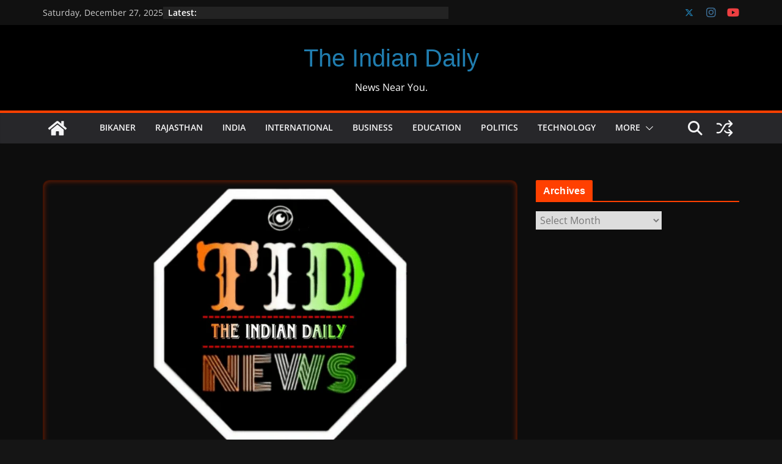

--- FILE ---
content_type: text/html; charset=UTF-8
request_url: https://theindiandaily.in/19964/%E0%A4%95%E0%A5%87%E0%A4%82%E0%A4%A6%E0%A5%8D%E0%A4%B0-%E0%A4%A8%E0%A5%87-%E0%A4%9B%E0%A4%BE%E0%A4%A4%E0%A5%8D%E0%A4%B0%E0%A4%BE%E0%A4%93%E0%A4%82-%E0%A4%95%E0%A5%87-%E0%A4%AC%E0%A5%80%E0%A4%9A/
body_size: 23262
content:
<!doctype html><html lang="en-US" prefix="og: https://ogp.me/ns#"><head><script data-no-optimize="1">var litespeed_docref=sessionStorage.getItem("litespeed_docref");litespeed_docref&&(Object.defineProperty(document,"referrer",{get:function(){return litespeed_docref}}),sessionStorage.removeItem("litespeed_docref"));</script> <meta charset="UTF-8"/><meta name="viewport" content="width=device-width, initial-scale=1"><link rel="profile" href="http://gmpg.org/xfn/11"/><title>केंद्र ने छात्राओं के बीच सर्वाइकल कैंसर की रोकथाम के लिए कदम उठाने का राज्यों से किया आग्रह - The Indian Daily</title><meta name="robots" content="index, follow, max-snippet:-1, max-video-preview:-1, max-image-preview:large"/><link rel="canonical" href="https://theindiandaily.in/19964/%e0%a4%95%e0%a5%87%e0%a4%82%e0%a4%a6%e0%a5%8d%e0%a4%b0-%e0%a4%a8%e0%a5%87-%e0%a4%9b%e0%a4%be%e0%a4%a4%e0%a5%8d%e0%a4%b0%e0%a4%be%e0%a4%93%e0%a4%82-%e0%a4%95%e0%a5%87-%e0%a4%ac%e0%a5%80%e0%a4%9a/" /><meta property="og:locale" content="en_US" /><meta property="og:type" content="article" /><meta property="og:title" content="केंद्र ने छात्राओं के बीच सर्वाइकल कैंसर की रोकथाम के लिए कदम उठाने का राज्यों से किया आग्रह - The Indian Daily" /><meta property="og:description" content="चौंकाने वाला तथ्य : भारत में, सर्वाइकल कैंसर महिलाओं में है दूसरा सबसे आम कैंसर नई दिल्ली। टीकाकरण के लिए" /><meta property="og:url" content="https://theindiandaily.in/19964/%e0%a4%95%e0%a5%87%e0%a4%82%e0%a4%a6%e0%a5%8d%e0%a4%b0-%e0%a4%a8%e0%a5%87-%e0%a4%9b%e0%a4%be%e0%a4%a4%e0%a5%8d%e0%a4%b0%e0%a4%be%e0%a4%93%e0%a4%82-%e0%a4%95%e0%a5%87-%e0%a4%ac%e0%a5%80%e0%a4%9a/" /><meta property="og:site_name" content="The Indian Daily" /><meta property="article:author" content="https://www.facebook.com/rajeshratan.vyas" /><meta property="article:section" content="Education" /><meta property="og:image" content="https://theindiandaily.in/wp-content/uploads/2023/09/cropped-cropped-Picsart_23-09-20_00-27-00-994-1.png" /><meta property="og:image:secure_url" content="https://theindiandaily.in/wp-content/uploads/2023/09/cropped-cropped-Picsart_23-09-20_00-27-00-994-1.png" /><meta property="og:image:width" content="511" /><meta property="og:image:height" content="511" /><meta property="og:image:alt" content="केंद्र ने छात्राओं के बीच सर्वाइकल कैंसर की रोकथाम के लिए कदम उठाने का राज्यों से किया आग्रह" /><meta property="og:image:type" content="image/png" /><meta property="article:published_time" content="2022-12-22T14:02:05+05:30" /><meta name="twitter:card" content="summary_large_image" /><meta name="twitter:title" content="केंद्र ने छात्राओं के बीच सर्वाइकल कैंसर की रोकथाम के लिए कदम उठाने का राज्यों से किया आग्रह - The Indian Daily" /><meta name="twitter:description" content="चौंकाने वाला तथ्य : भारत में, सर्वाइकल कैंसर महिलाओं में है दूसरा सबसे आम कैंसर नई दिल्ली। टीकाकरण के लिए" /><meta name="twitter:creator" content="@rrvyas17" /><meta name="twitter:image" content="https://theindiandaily.in/wp-content/uploads/2023/09/cropped-cropped-Picsart_23-09-20_00-27-00-994-1.png" /><meta name="twitter:label1" content="Written by" /><meta name="twitter:data1" content="Rajesh Ratan Vyas" /><meta name="twitter:label2" content="Time to read" /><meta name="twitter:data2" content="6 minutes" /> <script type="application/ld+json" class="rank-math-schema">{"@context":"https://schema.org","@graph":[{"@type":"Organization","@id":"https://theindiandaily.in/#organization","name":"The Indian Daily","url":"https://theindiandaily.in","logo":{"@type":"ImageObject","@id":"https://theindiandaily.in/#logo","url":"https://theindiandaily.in/wp-content/uploads/2020/04/TID1.png","contentUrl":"https://theindiandaily.in/wp-content/uploads/2020/04/TID1.png","caption":"The Indian Daily","inLanguage":"en-US"}},{"@type":"WebSite","@id":"https://theindiandaily.in/#website","url":"https://theindiandaily.in","name":"The Indian Daily","publisher":{"@id":"https://theindiandaily.in/#organization"},"inLanguage":"en-US"},{"@type":"ImageObject","@id":"https://theindiandaily.in/wp-content/uploads/2023/09/cropped-cropped-Picsart_23-09-20_00-27-00-994-1.png","url":"https://theindiandaily.in/wp-content/uploads/2023/09/cropped-cropped-Picsart_23-09-20_00-27-00-994-1.png","width":"511","height":"511","inLanguage":"en-US"},{"@type":"BreadcrumbList","@id":"https://theindiandaily.in/19964/%e0%a4%95%e0%a5%87%e0%a4%82%e0%a4%a6%e0%a5%8d%e0%a4%b0-%e0%a4%a8%e0%a5%87-%e0%a4%9b%e0%a4%be%e0%a4%a4%e0%a5%8d%e0%a4%b0%e0%a4%be%e0%a4%93%e0%a4%82-%e0%a4%95%e0%a5%87-%e0%a4%ac%e0%a5%80%e0%a4%9a/#breadcrumb","itemListElement":[{"@type":"ListItem","position":"1","item":{"@id":"https://theindiandaily.in","name":"Home"}},{"@type":"ListItem","position":"2","item":{"@id":"https://theindiandaily.in/19964/%e0%a4%95%e0%a5%87%e0%a4%82%e0%a4%a6%e0%a5%8d%e0%a4%b0-%e0%a4%a8%e0%a5%87-%e0%a4%9b%e0%a4%be%e0%a4%a4%e0%a5%8d%e0%a4%b0%e0%a4%be%e0%a4%93%e0%a4%82-%e0%a4%95%e0%a5%87-%e0%a4%ac%e0%a5%80%e0%a4%9a/","name":"\u0915\u0947\u0902\u0926\u094d\u0930 \u0928\u0947 \u091b\u093e\u0924\u094d\u0930\u093e\u0913\u0902 \u0915\u0947 \u092c\u0940\u091a \u0938\u0930\u094d\u0935\u093e\u0907\u0915\u0932 \u0915\u0948\u0902\u0938\u0930 \u0915\u0940 \u0930\u094b\u0915\u0925\u093e\u092e \u0915\u0947 \u0932\u093f\u090f \u0915\u0926\u092e \u0909\u0920\u093e\u0928\u0947 \u0915\u093e \u0930\u093e\u091c\u094d\u092f\u094b\u0902 \u0938\u0947 \u0915\u093f\u092f\u093e \u0906\u0917\u094d\u0930\u0939"}}]},{"@type":"WebPage","@id":"https://theindiandaily.in/19964/%e0%a4%95%e0%a5%87%e0%a4%82%e0%a4%a6%e0%a5%8d%e0%a4%b0-%e0%a4%a8%e0%a5%87-%e0%a4%9b%e0%a4%be%e0%a4%a4%e0%a5%8d%e0%a4%b0%e0%a4%be%e0%a4%93%e0%a4%82-%e0%a4%95%e0%a5%87-%e0%a4%ac%e0%a5%80%e0%a4%9a/#webpage","url":"https://theindiandaily.in/19964/%e0%a4%95%e0%a5%87%e0%a4%82%e0%a4%a6%e0%a5%8d%e0%a4%b0-%e0%a4%a8%e0%a5%87-%e0%a4%9b%e0%a4%be%e0%a4%a4%e0%a5%8d%e0%a4%b0%e0%a4%be%e0%a4%93%e0%a4%82-%e0%a4%95%e0%a5%87-%e0%a4%ac%e0%a5%80%e0%a4%9a/","name":"\u0915\u0947\u0902\u0926\u094d\u0930 \u0928\u0947 \u091b\u093e\u0924\u094d\u0930\u093e\u0913\u0902 \u0915\u0947 \u092c\u0940\u091a \u0938\u0930\u094d\u0935\u093e\u0907\u0915\u0932 \u0915\u0948\u0902\u0938\u0930 \u0915\u0940 \u0930\u094b\u0915\u0925\u093e\u092e \u0915\u0947 \u0932\u093f\u090f \u0915\u0926\u092e \u0909\u0920\u093e\u0928\u0947 \u0915\u093e \u0930\u093e\u091c\u094d\u092f\u094b\u0902 \u0938\u0947 \u0915\u093f\u092f\u093e \u0906\u0917\u094d\u0930\u0939 - The Indian Daily","datePublished":"2022-12-22T14:02:05+05:30","dateModified":"2022-12-22T14:02:05+05:30","isPartOf":{"@id":"https://theindiandaily.in/#website"},"primaryImageOfPage":{"@id":"https://theindiandaily.in/wp-content/uploads/2023/09/cropped-cropped-Picsart_23-09-20_00-27-00-994-1.png"},"inLanguage":"en-US","breadcrumb":{"@id":"https://theindiandaily.in/19964/%e0%a4%95%e0%a5%87%e0%a4%82%e0%a4%a6%e0%a5%8d%e0%a4%b0-%e0%a4%a8%e0%a5%87-%e0%a4%9b%e0%a4%be%e0%a4%a4%e0%a5%8d%e0%a4%b0%e0%a4%be%e0%a4%93%e0%a4%82-%e0%a4%95%e0%a5%87-%e0%a4%ac%e0%a5%80%e0%a4%9a/#breadcrumb"}},{"@type":"Person","@id":"https://theindiandaily.in/author/theindiandailybyrrvgmail-com/","name":"Rajesh Ratan Vyas","url":"https://theindiandaily.in/author/theindiandailybyrrvgmail-com/","image":{"@type":"ImageObject","@id":"https://theindiandaily.in/wp-content/litespeed/avatar/39fdb2512edc1fc4fb2ac87a72121083.jpg?ver=1766585245","url":"https://theindiandaily.in/wp-content/litespeed/avatar/39fdb2512edc1fc4fb2ac87a72121083.jpg?ver=1766585245","caption":"Rajesh Ratan Vyas","inLanguage":"en-US"},"sameAs":["https://theindiandaily.in","https://www.facebook.com/rajeshratan.vyas","https://twitter.com/rrvyas17"],"worksFor":{"@id":"https://theindiandaily.in/#organization"}},{"@type":"NewsArticle","headline":"\u0915\u0947\u0902\u0926\u094d\u0930 \u0928\u0947 \u091b\u093e\u0924\u094d\u0930\u093e\u0913\u0902 \u0915\u0947 \u092c\u0940\u091a \u0938\u0930\u094d\u0935\u093e\u0907\u0915\u0932 \u0915\u0948\u0902\u0938\u0930 \u0915\u0940 \u0930\u094b\u0915\u0925\u093e\u092e \u0915\u0947 \u0932\u093f\u090f \u0915\u0926\u092e \u0909\u0920\u093e\u0928\u0947 \u0915\u093e \u0930\u093e\u091c\u094d\u092f\u094b\u0902 \u0938\u0947 \u0915\u093f\u092f\u093e \u0906\u0917\u094d\u0930\u0939 - The Indian","datePublished":"2022-12-22T14:02:05+05:30","dateModified":"2022-12-22T14:02:05+05:30","author":{"@id":"https://theindiandaily.in/author/theindiandailybyrrvgmail-com/","name":"Rajesh Ratan Vyas"},"publisher":{"@id":"https://theindiandaily.in/#organization"},"description":"\u091a\u094c\u0902\u0915\u093e\u0928\u0947 \u0935\u093e\u0932\u093e \u0924\u0925\u094d\u092f : \u092d\u093e\u0930\u0924 \u092e\u0947\u0902, \u0938\u0930\u094d\u0935\u093e\u0907\u0915\u0932 \u0915\u0948\u0902\u0938\u0930 \u092e\u0939\u093f\u0932\u093e\u0913\u0902 \u092e\u0947\u0902 \u0939\u0948 \u0926\u0942\u0938\u0930\u093e \u0938\u092c\u0938\u0947 \u0906\u092e \u0915\u0948\u0902\u0938\u0930 ","name":"\u0915\u0947\u0902\u0926\u094d\u0930 \u0928\u0947 \u091b\u093e\u0924\u094d\u0930\u093e\u0913\u0902 \u0915\u0947 \u092c\u0940\u091a \u0938\u0930\u094d\u0935\u093e\u0907\u0915\u0932 \u0915\u0948\u0902\u0938\u0930 \u0915\u0940 \u0930\u094b\u0915\u0925\u093e\u092e \u0915\u0947 \u0932\u093f\u090f \u0915\u0926\u092e \u0909\u0920\u093e\u0928\u0947 \u0915\u093e \u0930\u093e\u091c\u094d\u092f\u094b\u0902 \u0938\u0947 \u0915\u093f\u092f\u093e \u0906\u0917\u094d\u0930\u0939 - The Indian","@id":"https://theindiandaily.in/19964/%e0%a4%95%e0%a5%87%e0%a4%82%e0%a4%a6%e0%a5%8d%e0%a4%b0-%e0%a4%a8%e0%a5%87-%e0%a4%9b%e0%a4%be%e0%a4%a4%e0%a5%8d%e0%a4%b0%e0%a4%be%e0%a4%93%e0%a4%82-%e0%a4%95%e0%a5%87-%e0%a4%ac%e0%a5%80%e0%a4%9a/#richSnippet","isPartOf":{"@id":"https://theindiandaily.in/19964/%e0%a4%95%e0%a5%87%e0%a4%82%e0%a4%a6%e0%a5%8d%e0%a4%b0-%e0%a4%a8%e0%a5%87-%e0%a4%9b%e0%a4%be%e0%a4%a4%e0%a5%8d%e0%a4%b0%e0%a4%be%e0%a4%93%e0%a4%82-%e0%a4%95%e0%a5%87-%e0%a4%ac%e0%a5%80%e0%a4%9a/#webpage"},"image":{"@id":"https://theindiandaily.in/wp-content/uploads/2023/09/cropped-cropped-Picsart_23-09-20_00-27-00-994-1.png"},"inLanguage":"en-US","mainEntityOfPage":{"@id":"https://theindiandaily.in/19964/%e0%a4%95%e0%a5%87%e0%a4%82%e0%a4%a6%e0%a5%8d%e0%a4%b0-%e0%a4%a8%e0%a5%87-%e0%a4%9b%e0%a4%be%e0%a4%a4%e0%a5%8d%e0%a4%b0%e0%a4%be%e0%a4%93%e0%a4%82-%e0%a4%95%e0%a5%87-%e0%a4%ac%e0%a5%80%e0%a4%9a/#webpage"}}]}</script> <link rel='dns-prefetch' href='//www.googletagmanager.com' /><link rel='dns-prefetch' href='//stats.wp.com' /><link rel='dns-prefetch' href='//pagead2.googlesyndication.com' /><link rel='dns-prefetch' href='//fundingchoicesmessages.google.com' /><link rel="alternate" type="application/rss+xml" title="The Indian Daily &raquo; Feed" href="https://theindiandaily.in/feed/" /><link rel="alternate" type="application/rss+xml" title="The Indian Daily &raquo; Comments Feed" href="https://theindiandaily.in/comments/feed/" /><link rel="alternate" type="application/rss+xml" title="The Indian Daily &raquo; केंद्र ने छात्राओं के बीच सर्वाइकल कैंसर की रोकथाम के लिए कदम उठाने का राज्यों से किया आग्रह Comments Feed" href="https://theindiandaily.in/19964/%e0%a4%95%e0%a5%87%e0%a4%82%e0%a4%a6%e0%a5%8d%e0%a4%b0-%e0%a4%a8%e0%a5%87-%e0%a4%9b%e0%a4%be%e0%a4%a4%e0%a5%8d%e0%a4%b0%e0%a4%be%e0%a4%93%e0%a4%82-%e0%a4%95%e0%a5%87-%e0%a4%ac%e0%a5%80%e0%a4%9a/feed/" /><link rel="alternate" title="oEmbed (JSON)" type="application/json+oembed" href="https://theindiandaily.in/wp-json/oembed/1.0/embed?url=https%3A%2F%2Ftheindiandaily.in%2F19964%2F%25e0%25a4%2595%25e0%25a5%2587%25e0%25a4%2582%25e0%25a4%25a6%25e0%25a5%258d%25e0%25a4%25b0-%25e0%25a4%25a8%25e0%25a5%2587-%25e0%25a4%259b%25e0%25a4%25be%25e0%25a4%25a4%25e0%25a5%258d%25e0%25a4%25b0%25e0%25a4%25be%25e0%25a4%2593%25e0%25a4%2582-%25e0%25a4%2595%25e0%25a5%2587-%25e0%25a4%25ac%25e0%25a5%2580%25e0%25a4%259a%2F" /><link rel="alternate" title="oEmbed (XML)" type="text/xml+oembed" href="https://theindiandaily.in/wp-json/oembed/1.0/embed?url=https%3A%2F%2Ftheindiandaily.in%2F19964%2F%25e0%25a4%2595%25e0%25a5%2587%25e0%25a4%2582%25e0%25a4%25a6%25e0%25a5%258d%25e0%25a4%25b0-%25e0%25a4%25a8%25e0%25a5%2587-%25e0%25a4%259b%25e0%25a4%25be%25e0%25a4%25a4%25e0%25a5%258d%25e0%25a4%25b0%25e0%25a4%25be%25e0%25a4%2593%25e0%25a4%2582-%25e0%25a4%2595%25e0%25a5%2587-%25e0%25a4%25ac%25e0%25a5%2580%25e0%25a4%259a%2F&#038;format=xml" /><link data-optimized="2" rel="stylesheet" href="https://theindiandaily.in/wp-content/litespeed/css/e5177435defb74185113f5f212992c17.css?ver=c512f" /> <script type="litespeed/javascript" data-src="https://theindiandaily.in/wp-includes/js/jquery/jquery.min.js" id="jquery-core-js"></script> 
 <script type="litespeed/javascript" data-src="https://www.googletagmanager.com/gtag/js?id=G-2N7N3FL6KC" id="google_gtagjs-js"></script> <script id="google_gtagjs-js-after" type="litespeed/javascript">window.dataLayer=window.dataLayer||[];function gtag(){dataLayer.push(arguments)}
gtag("set","linker",{"domains":["theindiandaily.in"]});gtag("js",new Date());gtag("set","developer_id.dZTNiMT",!0);gtag("config","G-2N7N3FL6KC",{"googlesitekit_post_type":"post","googlesitekit_post_author":"Rajesh Ratan Vyas","googlesitekit_post_date":"20221222"})</script> <link rel="https://api.w.org/" href="https://theindiandaily.in/wp-json/" /><link rel="alternate" title="JSON" type="application/json" href="https://theindiandaily.in/wp-json/wp/v2/posts/19964" /><link rel="EditURI" type="application/rsd+xml" title="RSD" href="https://theindiandaily.in/xmlrpc.php?rsd" /><meta name="generator" content="WordPress 6.9" /><link rel='shortlink' href='https://theindiandaily.in/?p=19964' /><meta name="generator" content="Site Kit by Google 1.168.0" /><link rel="pingback" href="https://theindiandaily.in/xmlrpc.php"><meta name="google-adsense-platform-account" content="ca-host-pub-2644536267352236"><meta name="google-adsense-platform-domain" content="sitekit.withgoogle.com"><meta name="onesignal" content="wordpress-plugin"/> <script id="google_gtagjs" type="litespeed/javascript" data-src="https://www.googletagmanager.com/gtag/js?id=G-2N7N3FL6KC"></script> <script id="google_gtagjs-inline" type="litespeed/javascript">window.dataLayer=window.dataLayer||[];function gtag(){dataLayer.push(arguments)}gtag('js',new Date());gtag('config','G-2N7N3FL6KC',{})</script>  <script type="litespeed/javascript" data-src="https://pagead2.googlesyndication.com/pagead/js/adsbygoogle.js?client=ca-pub-3216985776505510&amp;host=ca-host-pub-2644536267352236" crossorigin="anonymous"></script> <link rel="icon" href="https://theindiandaily.in/wp-content/uploads/2023/09/cropped-Picsart_23-09-20_00-27-00-994-1-32x32.png" sizes="32x32" /><link rel="icon" href="https://theindiandaily.in/wp-content/uploads/2023/09/cropped-Picsart_23-09-20_00-27-00-994-1-192x192.png" sizes="192x192" /><link rel="apple-touch-icon" href="https://theindiandaily.in/wp-content/uploads/2023/09/cropped-Picsart_23-09-20_00-27-00-994-1-180x180.png" /><meta name="msapplication-TileImage" content="https://theindiandaily.in/wp-content/uploads/2023/09/cropped-Picsart_23-09-20_00-27-00-994-1-270x270.png" /></head><body class="wp-singular post-template-default single single-post postid-19964 single-format-standard wp-embed-responsive wp-theme-colormag cm-header-layout-2 adv-style-1 cm-normal-container cm-right-sidebar right-sidebar wide dark-skin cm-started-content"><div id="page" class="hfeed site">
<a class="skip-link screen-reader-text" href="#main">Skip to content</a><header id="cm-masthead" class="cm-header cm-layout-2 cm-layout-2-style-1"><div class="cm-top-bar"><div class="cm-container"><div class="cm-row"><div class="cm-top-bar__1"><div class="date-in-header">
Saturday, December 27, 2025</div><div class="breaking-news">
<strong class="breaking-news-latest">Latest:</strong><ul class="newsticker"><li>
<a href="https://theindiandaily.in/30436/krishna-katha-spiritual-discourse-bikaner-2025/" title="होटल पाणिग्रहण में 26 से गूंजेगा कृष्ण जीवन दर्शन">
होटल पाणिग्रहण में 26 से गूंजेगा कृष्ण जीवन दर्शन						</a></li><li>
<a href="https://theindiandaily.in/30432/bikaner-vethonic-financial-services-commodity-king-award-mac/" title="बीकानेर की वेथोनिक फाइनेंसियल सर्विसेज को मिला मकाऊ में ‘कमोडिटी किंग’ अवॉर्ड">
बीकानेर की वेथोनिक फाइनेंसियल सर्विसेज को मिला मकाऊ में ‘कमोडिटी किंग’ अवॉर्ड						</a></li><li>
<a href="https://theindiandaily.in/30425/mommys-special-chyawanprash-launched-in-bikaner/" title="इम्यूनिटी का देसी फॉर्मूला, बीकानेर में मम्मीज स्पेशल च्यवनप्राश की भव्य एंट्री">
इम्यूनिटी का देसी फॉर्मूला, बीकानेर में मम्मीज स्पेशल च्यवनप्राश की भव्य एंट्री						</a></li><li>
<a href="https://theindiandaily.in/30421/%e0%a4%b0%e0%a4%9c%e0%a4%af-%e0%a4%b8%e0%a4%a4%e0%a4%b0%e0%a4%af-%e0%a4%b8%e0%a4%ae%e0%a4%a8-%e0%a4%aa%e0%a4%b0%e0%a4%95%e0%a4%b7-2025-26-%e0%a4%95-%e0%a4%b5%e0%a4%b0%e0%a4%b7%e0%a4%95-%e0%a4%aa/" title="राज्य स्तरीय समान परीक्षा 2025-26 की वार्षिक परीक्षाएं 7 से 19 मार्च तक, टाइम टेबल जारी">
राज्य स्तरीय समान परीक्षा 2025-26 की वार्षिक परीक्षाएं 7 से 19 मार्च तक, टाइम टेबल जारी						</a></li><li>
<a href="https://theindiandaily.in/30415/bikaner-doctor-ghanshyam-rintod-aiims-dm-endocrinology-rank-5/" title="बीकानेर के डॉ घनश्याम रिंटोड़ ने एम्स डीएम इंडोक्रिनोलॉजी में हासिल की ऑल इंडिया 5वीं रैंक">
बीकानेर के डॉ घनश्याम रिंटोड़ ने एम्स डीएम इंडोक्रिनोलॉजी में हासिल की ऑल इंडिया 5वीं रैंक						</a></li></ul></div></div><div class="cm-top-bar__2"><div class="social-links"><ul><li><a href="https://twitter.com/rrvyas17" target="_blank"><i class="fa-brands fa-x-twitter"></i></a></li><li><a href="https://www.instagram.com/theindiandailybyrrv/" target="_blank"><i class="fa fa-instagram"></i></a></li><li><a href="https://www.youtube.com/channel/UC6EJDcG9uKfhKVdb2BVx7nA" target="_blank"><i class="fa fa-youtube"></i></a></li></ul></div></div></div></div></div><div class="cm-main-header"><div id="cm-header-1" class="cm-header-1"><div class="cm-container"><div class="cm-row"><div class="cm-header-col-1"><div id="cm-site-branding" class="cm-site-branding"></div><div id="cm-site-info" class=""><h3 class="cm-site-title">
<a href="https://theindiandaily.in/" title="The Indian Daily" rel="home">The Indian Daily</a></h3><p class="cm-site-description">
News Near You.</p></div></div><div class="cm-header-col-2"></div></div></div></div><div id="cm-header-2" class="cm-header-2"><nav id="cm-primary-nav" class="cm-primary-nav"><div class="cm-container"><div class="cm-row"><div class="cm-home-icon">
<a href="https://theindiandaily.in/"
title="The Indian Daily"
>
<svg class="cm-icon cm-icon--home" xmlns="http://www.w3.org/2000/svg" viewBox="0 0 28 22"><path d="M13.6465 6.01133L5.11148 13.0409V20.6278C5.11148 20.8242 5.18952 21.0126 5.32842 21.1515C5.46733 21.2904 5.65572 21.3685 5.85217 21.3685L11.0397 21.3551C11.2355 21.3541 11.423 21.2756 11.5611 21.1368C11.6992 20.998 11.7767 20.8102 11.7767 20.6144V16.1837C11.7767 15.9873 11.8547 15.7989 11.9937 15.66C12.1326 15.521 12.321 15.443 12.5174 15.443H15.4801C15.6766 15.443 15.865 15.521 16.0039 15.66C16.1428 15.7989 16.2208 15.9873 16.2208 16.1837V20.6111C16.2205 20.7086 16.2394 20.8052 16.2765 20.8953C16.3136 20.9854 16.3681 21.0673 16.4369 21.1364C16.5057 21.2054 16.5875 21.2602 16.6775 21.2975C16.7675 21.3349 16.864 21.3541 16.9615 21.3541L22.1472 21.3685C22.3436 21.3685 22.532 21.2904 22.6709 21.1515C22.8099 21.0126 22.8879 20.8242 22.8879 20.6278V13.0358L14.3548 6.01133C14.2544 5.93047 14.1295 5.88637 14.0006 5.88637C13.8718 5.88637 13.7468 5.93047 13.6465 6.01133ZM27.1283 10.7892L23.2582 7.59917V1.18717C23.2582 1.03983 23.1997 0.898538 23.0955 0.794359C22.9913 0.69018 22.8501 0.631653 22.7027 0.631653H20.1103C19.963 0.631653 19.8217 0.69018 19.7175 0.794359C19.6133 0.898538 19.5548 1.03983 19.5548 1.18717V4.54848L15.4102 1.13856C15.0125 0.811259 14.5134 0.632307 13.9983 0.632307C13.4832 0.632307 12.9841 0.811259 12.5864 1.13856L0.868291 10.7892C0.81204 10.8357 0.765501 10.8928 0.731333 10.9573C0.697165 11.0218 0.676038 11.0924 0.66916 11.165C0.662282 11.2377 0.669786 11.311 0.691245 11.3807C0.712704 11.4505 0.747696 11.5153 0.794223 11.5715L1.97469 13.0066C2.02109 13.063 2.07816 13.1098 2.14264 13.1441C2.20711 13.1784 2.27773 13.1997 2.35044 13.2067C2.42315 13.2137 2.49653 13.2063 2.56638 13.1849C2.63623 13.1636 2.70118 13.1286 2.7575 13.0821L13.6465 4.11333C13.7468 4.03247 13.8718 3.98837 14.0006 3.98837C14.1295 3.98837 14.2544 4.03247 14.3548 4.11333L25.2442 13.0821C25.3004 13.1286 25.3653 13.1636 25.435 13.1851C25.5048 13.2065 25.5781 13.214 25.6507 13.2071C25.7234 13.2003 25.794 13.1791 25.8584 13.145C25.9229 13.1108 25.98 13.0643 26.0265 13.008L27.207 11.5729C27.2535 11.5164 27.2883 11.4512 27.3095 11.3812C27.3307 11.3111 27.3379 11.2375 27.3306 11.1647C27.3233 11.0919 27.3016 11.0212 27.2669 10.9568C27.2322 10.8923 27.1851 10.8354 27.1283 10.7892Z" /></svg>					</a></div><div class="cm-header-actions"><div class="cm-random-post">
<a href="https://theindiandaily.in/1280/%e0%a4%9c%e0%a4%a8%e0%a4%a4%e0%a4%be-%e0%a4%95%e0%a4%b0%e0%a5%8d%e0%a4%ab%e0%a5%8d%e0%a4%af%e0%a5%82-%e0%a4%95%e0%a5%8b%e0%a4%b0%e0%a5%8b%e0%a4%a8%e0%a4%be-%e0%a4%95%e0%a5%8b-%e0%a4%ae%e0%a4%be/" title="View a random post">
<svg class="cm-icon cm-icon--random-fill" xmlns="http://www.w3.org/2000/svg" viewBox="0 0 24 24"><path d="M16.812 13.176a.91.91 0 0 1 1.217-.063l.068.063 3.637 3.636a.909.909 0 0 1 0 1.285l-3.637 3.637a.91.91 0 0 1-1.285-1.286l2.084-2.084H15.59a4.545 4.545 0 0 1-3.726-2.011l-.3-.377-.055-.076a.909.909 0 0 1 1.413-1.128l.063.07.325.41.049.066a2.729 2.729 0 0 0 2.25 1.228h3.288l-2.084-2.085-.063-.069a.91.91 0 0 1 .063-1.216Zm0-10.91a.91.91 0 0 1 1.217-.062l.068.062 3.637 3.637a.909.909 0 0 1 0 1.285l-3.637 3.637a.91.91 0 0 1-1.285-1.286l2.084-2.084h-3.242a2.727 2.727 0 0 0-2.242 1.148L8.47 16.396a4.546 4.546 0 0 1-3.768 1.966v.002H2.91a.91.91 0 1 1 0-1.818h1.8l.165-.004a2.727 2.727 0 0 0 2.076-1.146l4.943-7.792.024-.036.165-.22a4.547 4.547 0 0 1 3.58-1.712h3.234l-2.084-2.084-.063-.069a.91.91 0 0 1 .063-1.217Zm-12.11 3.37a4.546 4.546 0 0 1 3.932 2.222l.152.278.038.086a.909.909 0 0 1-1.616.814l-.046-.082-.091-.166a2.728 2.728 0 0 0-2.173-1.329l-.19-.004H2.91a.91.91 0 0 1 0-1.819h1.792Z" /></svg>				</a></div><div class="cm-top-search">
<i class="fa fa-search search-top"></i><div class="search-form-top"><form action="https://theindiandaily.in/" class="search-form searchform clearfix" method="get" role="search"><div class="search-wrap">
<input type="search"
class="s field"
name="s"
value=""
placeholder="Search"
/><button class="search-icon" type="submit"></button></div></form></div></div></div><p class="cm-menu-toggle" aria-expanded="false">
<svg class="cm-icon cm-icon--bars" xmlns="http://www.w3.org/2000/svg" viewBox="0 0 24 24"><path d="M21 19H3a1 1 0 0 1 0-2h18a1 1 0 0 1 0 2Zm0-6H3a1 1 0 0 1 0-2h18a1 1 0 0 1 0 2Zm0-6H3a1 1 0 0 1 0-2h18a1 1 0 0 1 0 2Z"></path></svg>						<svg class="cm-icon cm-icon--x-mark" xmlns="http://www.w3.org/2000/svg" viewBox="0 0 24 24"><path d="m13.4 12 8.3-8.3c.4-.4.4-1 0-1.4s-1-.4-1.4 0L12 10.6 3.7 2.3c-.4-.4-1-.4-1.4 0s-.4 1 0 1.4l8.3 8.3-8.3 8.3c-.4.4-.4 1 0 1.4.2.2.4.3.7.3s.5-.1.7-.3l8.3-8.3 8.3 8.3c.2.2.5.3.7.3s.5-.1.7-.3c.4-.4.4-1 0-1.4L13.4 12z"></path></svg></p><div class="cm-menu-primary-container"><ul id="menu-header" class="menu"><li id="menu-item-190" class="menu-item menu-item-type-taxonomy menu-item-object-category menu-item-190"><a href="https://theindiandaily.in/category/bikaner/">Bikaner</a></li><li id="menu-item-193" class="menu-item menu-item-type-taxonomy menu-item-object-category menu-item-193"><a href="https://theindiandaily.in/category/rajasthan/">Rajasthan</a></li><li id="menu-item-191" class="menu-item menu-item-type-taxonomy menu-item-object-category current-post-ancestor current-menu-parent current-post-parent menu-item-191"><a href="https://theindiandaily.in/category/india/">India</a></li><li id="menu-item-192" class="menu-item menu-item-type-taxonomy menu-item-object-category menu-item-192"><a href="https://theindiandaily.in/category/international/">International</a></li><li id="menu-item-206" class="menu-item menu-item-type-taxonomy menu-item-object-category menu-item-206"><a href="https://theindiandaily.in/category/business/">Business</a></li><li id="menu-item-197" class="menu-item menu-item-type-taxonomy menu-item-object-category current-post-ancestor current-menu-parent current-post-parent menu-item-197"><a href="https://theindiandaily.in/category/education/">Education</a></li><li id="menu-item-198" class="menu-item menu-item-type-taxonomy menu-item-object-category menu-item-198"><a href="https://theindiandaily.in/category/politics/">Politics</a></li><li id="menu-item-199" class="menu-item menu-item-type-taxonomy menu-item-object-category menu-item-199"><a href="https://theindiandaily.in/category/technology/">Technology</a></li><li id="menu-item-215" class="menu-item menu-item-type-taxonomy menu-item-object-post_tag menu-item-has-children menu-item-215"><a href="https://theindiandaily.in/tag/more/">More</a><span role="button" tabindex="0" class="cm-submenu-toggle" onkeypress=""><svg class="cm-icon" xmlns="http://www.w3.org/2000/svg" xml:space="preserve" viewBox="0 0 24 24"><path d="M12 17.5c-.3 0-.5-.1-.7-.3l-9-9c-.4-.4-.4-1 0-1.4s1-.4 1.4 0l8.3 8.3 8.3-8.3c.4-.4 1-.4 1.4 0s.4 1 0 1.4l-9 9c-.2.2-.4.3-.7.3z"/></svg></span><ul class="sub-menu"><li id="menu-item-189" class="menu-item menu-item-type-custom menu-item-object-custom menu-item-home menu-item-189"><a href="https://theindiandaily.in">Home</a></li><li id="menu-item-1350" class="menu-item menu-item-type-post_type menu-item-object-page menu-item-1350"><a href="https://theindiandaily.in/about/">About</a></li><li id="menu-item-202" class="menu-item menu-item-type-taxonomy menu-item-object-category current-post-ancestor current-menu-parent current-post-parent menu-item-202"><a href="https://theindiandaily.in/category/exclusive/">Exclusive</a></li><li id="menu-item-194" class="menu-item menu-item-type-taxonomy menu-item-object-category menu-item-194"><a href="https://theindiandaily.in/category/sports/">Sports</a></li><li id="menu-item-195" class="menu-item menu-item-type-taxonomy menu-item-object-category menu-item-195"><a href="https://theindiandaily.in/category/entertainment/">Entertainment</a></li><li id="menu-item-204" class="menu-item menu-item-type-taxonomy menu-item-object-category current-post-ancestor current-menu-parent current-post-parent menu-item-204"><a href="https://theindiandaily.in/category/health/">Health</a></li><li id="menu-item-196" class="menu-item menu-item-type-taxonomy menu-item-object-category menu-item-has-children menu-item-196"><a href="https://theindiandaily.in/category/religious/">Religious</a><span role="button" tabindex="0" class="cm-submenu-toggle" onkeypress=""><svg class="cm-icon" xmlns="http://www.w3.org/2000/svg" xml:space="preserve" viewBox="0 0 24 24"><path d="M12 17.5c-.3 0-.5-.1-.7-.3l-9-9c-.4-.4-.4-1 0-1.4s1-.4 1.4 0l8.3 8.3 8.3-8.3c.4-.4 1-.4 1.4 0s.4 1 0 1.4l-9 9c-.2.2-.4.3-.7.3z"/></svg></span><ul class="sub-menu"><li id="menu-item-205" class="menu-item menu-item-type-taxonomy menu-item-object-category menu-item-205"><a href="https://theindiandaily.in/category/astrology/">Astrology</a></li></ul></li><li id="menu-item-200" class="menu-item menu-item-type-taxonomy menu-item-object-category menu-item-200"><a href="https://theindiandaily.in/category/weather/">Weather</a></li><li id="menu-item-203" class="menu-item menu-item-type-taxonomy menu-item-object-category menu-item-203"><a href="https://theindiandaily.in/category/crime/">Crime</a></li></ul></li></ul></div></div></div></nav></div></div></header><div id="cm-content" class="cm-content"><div class="cm-container"><div class="cm-row"><div id="cm-primary" class="cm-primary"><div class="cm-posts clearfix"><article sdfdfds id="post-19964" class="post-19964 post type-post status-publish format-standard has-post-thumbnail hentry category-education category-exclusive category-health category-india"><div class="cm-featured-image">
<a href="https://theindiandaily.in/wp-content/uploads/2023/09/cropped-cropped-Picsart_23-09-20_00-27-00-994-1.png" class="image-popup"><img data-lazyloaded="1" src="[data-uri]" width="445" height="445" data-src="https://theindiandaily.in/wp-content/uploads/2023/09/cropped-cropped-Picsart_23-09-20_00-27-00-994-1.png.webp" class="attachment-colormag-featured-image size-colormag-featured-image wp-post-image default-featured-img" alt="" decoding="async" data-srcset="https://theindiandaily.in/wp-content/uploads/2023/09/cropped-cropped-Picsart_23-09-20_00-27-00-994-1.png.webp 511w, https://theindiandaily.in/wp-content/uploads/2023/09/cropped-cropped-Picsart_23-09-20_00-27-00-994-1-72x72.png 72w" data-sizes="(max-width: 445px) 100vw, 445px" loading="lazy" /></a></div><div class="cm-post-content"><div class="cm-entry-header-meta"><div class="cm-post-categories"><a href="https://theindiandaily.in/category/education/" rel="category tag">Education</a><a href="https://theindiandaily.in/category/exclusive/" rel="category tag">Exclusive</a><a href="https://theindiandaily.in/category/health/" rel="category tag">Health</a><a href="https://theindiandaily.in/category/india/" rel="category tag">India</a></div></div><header class="cm-entry-header"><h1 class="cm-entry-title">
केंद्र ने छात्राओं के बीच सर्वाइकल कैंसर की रोकथाम के लिए कदम उठाने का राज्यों से किया आग्रह</h1></header><div class="cm-below-entry-meta cm-separator-default "><span class="cm-post-date"><a href="https://theindiandaily.in/19964/%e0%a4%95%e0%a5%87%e0%a4%82%e0%a4%a6%e0%a5%8d%e0%a4%b0-%e0%a4%a8%e0%a5%87-%e0%a4%9b%e0%a4%be%e0%a4%a4%e0%a5%8d%e0%a4%b0%e0%a4%be%e0%a4%93%e0%a4%82-%e0%a4%95%e0%a5%87-%e0%a4%ac%e0%a5%80%e0%a4%9a/" title="2:02 PM" rel="bookmark"><svg class="cm-icon cm-icon--calendar-fill" xmlns="http://www.w3.org/2000/svg" viewBox="0 0 24 24"><path d="M21.1 6.6v1.6c0 .6-.4 1-1 1H3.9c-.6 0-1-.4-1-1V6.6c0-1.5 1.3-2.8 2.8-2.8h1.7V3c0-.6.4-1 1-1s1 .4 1 1v.8h5.2V3c0-.6.4-1 1-1s1 .4 1 1v.8h1.7c1.5 0 2.8 1.3 2.8 2.8zm-1 4.6H3.9c-.6 0-1 .4-1 1v7c0 1.5 1.3 2.8 2.8 2.8h12.6c1.5 0 2.8-1.3 2.8-2.8v-7c0-.6-.4-1-1-1z"></path></svg> <time class="entry-date published updated" datetime="2022-12-22T14:02:05+05:30">December 22, 2022</time></a></span>
<span class="cm-author cm-vcard">
<svg class="cm-icon cm-icon--user" xmlns="http://www.w3.org/2000/svg" viewBox="0 0 24 24"><path d="M7 7c0-2.8 2.2-5 5-5s5 2.2 5 5-2.2 5-5 5-5-2.2-5-5zm9 7H8c-2.8 0-5 2.2-5 5v2c0 .6.4 1 1 1h16c.6 0 1-.4 1-1v-2c0-2.8-2.2-5-5-5z"></path></svg>			<a class="url fn n"
href="https://theindiandaily.in/author/theindiandailybyrrvgmail-com/"
title="Rajesh Ratan Vyas"
>
Rajesh Ratan Vyas			</a>
</span></div><div class="cm-entry-summary"><p><strong><mark style="background-color:rgba(0,0,0,0);color:#00d084" class="has-inline-color has-vivid-green-cyan-color">चौंकाने वाला तथ्य : भारत में, सर्वाइकल कैंसर महिलाओं में है दूसरा सबसे आम कैंसर</mark></strong></p><div class='code-block code-block-2' style='margin: 8px 0; clear: both;'>
<img data-lazyloaded="1" src="[data-uri]" width="1066" height="1600" data-src="https://theindiandaily.in/wp-content/uploads/2025/01/ssc_ad.jpg" loading="lazy"></div><p>न<strong><mark style="background-color:rgba(0,0,0,0);color:#ff6900" class="has-inline-color has-luminous-vivid-orange-color">ई दिल्ली।</mark></strong> टीकाकरण के लिए राष्ट्रीय तकनीकी सलाहकार समूह (एनटीएजीआई) ने व्यापक टीकाकरण कार्यक्रम (यूआईपी) में 9-14 वर्ष की किशोरियों के लिए वन टाइम कैच-अप के साथ एचपीवी वैक्सीन की शुरुआत करने की सिफारिश की है, जिसके बाद 9 साल में नियमित रुप से टीकाकरण किया जाता है। मुख्य रूप से स्कूलों (ग्रेड आधारित दृष्टिकोण: 5वीं-10वीं) के माध्यम से टीकाकरण किया जाएगा। अभियान के दिन स्कूल नहीं जा पाने वाली लड़कियों को स्वास्थ्य केंद्र में टीकाकरण किया जाएगा, जबकि स्कूल न जाने वाली लड़कियों के लिए सामुदायिक आउटरीच और मोबाइल टीमों के माध्यम से अभियान चलाया जाएगा।<br><br>केंद्र ने सभी राज्यों और केंद्रशासित प्रदेशों को देश भर में छात्राओं के बीच सर्वाइकल कैंसर की रोकथाम और एचपीवी वैक्सीन के महत्व के बारे में जागरूकता पैदा करने के लिए आग्रह किया है।</p><p>केंद्रीय शिक्षा सचिव संजय कुमार और केंद्रीय स्वास्थ्य सचिव राजेश भूषण के एक संयुक्त पत्र में इस बात पर प्रकाश डाला गया है कि विश्व स्तर पर सर्वाइकल कैंसर महिलाओं में होने वाला चौथा सबसे आम कैंसर है। भारत में, सर्वाइकल कैंसर महिलाओं में दूसरा सबसे आम कैंसर है और भारत वैश्विक सर्वाइकल कैंसर के बोझ का सबसे बड़ा हिस्सा है। सर्वाइकल कैंसर एक रोकथाम योग्य और इलाज योग्य बीमारी है, जबकि इसका जल्द पता चल जाए और प्रभावी ढंग से इसका प्रबंधन न किया जाए। अधिकांश सर्वाइकल कैंसर ह्यूमन पैपिलोमा वायरस (एचपीवी) से जुड़े होते हैं और एचपीवी वैक्सीन सर्वाइकल कैंसर के अधिकांश मामलों की रोकथाम कर सकता है यदि वैक्सीन लड़कियों या महिलाओं को वायरस के संपर्क में आने से पहले दी जाती है। टीकाकरण के माध्यम से रोकथाम सर्वाइकल कैंसर के उन्मूलन के लिए विश्व स्वास्थ्य संगठन द्वारा अपनाई गई वैश्विक रणनीति के मुख्य आधारों में से एक है। यह उल्लेख किया गया है कि टीकाकरण के लिए राष्ट्रीय तकनीकी सलाहकार समूह (एनटीएजीआई) ने व्यापक टीकाकरण कार्यक्रम (यूआईपी) में एचपीवी वैक्सीन की शुरुआत की सिफारिश की है, जिसमें 9-14 वर्ष की किशोरियों के लिए वन टाइम कैच-अप के साथ 9 वर्ष में नियमित टीकाकरण किया जाता है।<br></p><p>टीकाकरण मुख्य रूप से स्कूलों (ग्रेड आधारित दृष्टिकोण: 5वीं-10वीं) के माध्यम से प्रदान किया जाएगा क्योंकि अधिक लड़कियों का स्कूल में नामांकन है। अभियान के दिन स्कूल नहीं जा पाने वाली लड़कियों तक पहुंचने के लिए स्वास्थ्य केंद्र में टीकाकरण किया जाएगा, जबकि स्कूल न जाने वाली लड़कियों के लिए आयु (9-14 वर्ष) के आधार पर सामुदायिक आउटरीच और मोबाइल टीमों के माध्यम से अभियान चलाया जाएगा। पंजीकरण, रिकॉर्डिंग और टीकाकरण संख्या की रिपोर्टिंग के लिए यू-विन ऐप का उपयोग किया जाएगा।<br><br></p><p>पत्र में, <strong><mark style="background-color:rgba(0,0,0,0);color:#cf2e2e" class="has-inline-color has-vivid-red-color">राज्यों/केंद्रशासित प्रदेशों से अभियान को सफल बनाने</mark></strong> के लिए निम्नलिखित गतिविधियां चलाने के लिए उचित स्तरों पर आवश्यक निर्देश जारी करने का आग्रह किया गया है:<br><br>• टीकाकरण के लिए स्कूलों में एचपीवी टीकाकरण केन्द्रों का आयोजन करना।<br><br>• जिला शिक्षा अधिकारी को जिला टीकाकरण अधिकारी का समर्थन करने और जिलाधिकारी के अधीन टीकाकरण पर जिला टास्क फोर्स (डीटीएफआई) के प्रयासों का हिस्सा बनने का निर्देश देना।<br><br>• जिले में सरकारी स्कूल और निजी स्कूल प्रबंधन बोर्ड के साथ समन्वय करना।<br><br>• टीकाकरण गतिविधियों के समन्वय के लिए प्रत्येक स्कूल में एक नोडल व्यक्ति का चयन करना और स्कूल में 9-14 वर्ष की लड़कियों की संख्या का मिलान करना और उसे यू-विन में बल्क अपलोड करना।<br><br>• विशेष माता-पिता-शिक्षक बैठक (पीटीए) के दौरान सभी अभिभावकों को स्कूल के शिक्षकों के माध्यम से जागरूकता पैदा करना।<br><br>• सूक्ष्म योजना बनाने के लिए प्रत्येक ब्लॉक में सभी प्रकार के स्कूल (यूडीआईएसई+) की एक अद्यतन सूची बनाने में सहायता करना और सूक्ष्म योजना विकसित करने के लिए जिलों के रोग प्रतिरक्षण अधिकारियों को स्कूलों की जीआईएस मैपिंग तक पहुंच कायम करना, ताकि कोई भी स्कूल टीकाकरण अभियान से छूट न जाए।<br><br>• परीक्षा और अवकाश के महीनों को छोड़कर राज्य में टीकाकरण अभियान की योजना बनाने के लिए स्वास्थ्य टीम का सहयोग करना।</p></div></div></article><div class='code-block code-block-1' style='margin: 8px 0; clear: both;'>
 <script type="litespeed/javascript" data-src="https://pagead2.googlesyndication.com/pagead/js/adsbygoogle.js"></script> <ins class="adsbygoogle"
style="display:block"
data-ad-format="fluid"
data-ad-layout-key="+47+qx+1h-j2+my"
data-ad-client="ca-pub-3216985776505510"
data-ad-slot="1402866419"></ins> <script type="litespeed/javascript">(adsbygoogle=window.adsbygoogle||[]).push({})</script></div><div class='code-block code-block-3' style='margin: 8px 0; clear: both;'>
<img data-lazyloaded="1" src="[data-uri]" width="1244" height="1600" data-src="https://theindiandaily.in/wp-content/uploads/2024/06/Apollonia-Dental-Care_2.jpg.webp" loading="lazy">
<img data-lazyloaded="1" src="[data-uri]" width="1080" height="1080" data-src="https://theindiandaily.in/wp-content/uploads/2022/02/@syvivsdesigns.png" loading="lazy"></div></div><ul class="default-wp-page"><li class="previous"><a href="https://theindiandaily.in/19963/%e0%a4%b2%e0%a4%be%e0%a4%b2%e0%a4%97%e0%a4%a2-%e0%a4%9c%e0%a5%88%e0%a4%b8%e0%a4%b2%e0%a4%ae%e0%a5%87%e0%a4%b0-%e0%a4%b2%e0%a4%be%e0%a4%b2%e0%a4%97%e0%a4%a2%e0%a4%bc-%e0%a4%b5-%e0%a4%9c%e0%a4%af/" rel="prev"><span class="meta-nav"><svg class="cm-icon cm-icon--arrow-left-long" xmlns="http://www.w3.org/2000/svg" viewBox="0 0 24 24"><path d="M2 12.38a1 1 0 0 1 0-.76.91.91 0 0 1 .22-.33L6.52 7a1 1 0 0 1 1.42 0 1 1 0 0 1 0 1.41L5.36 11H21a1 1 0 0 1 0 2H5.36l2.58 2.58a1 1 0 0 1 0 1.41 1 1 0 0 1-.71.3 1 1 0 0 1-.71-.3l-4.28-4.28a.91.91 0 0 1-.24-.33Z"></path></svg></span> लालगढ-जैसलमेर-लालगढ़ व जयपुर -जैसलमेर-जयपुर रेलसेवाओं में क्या सुविधाएं</a></li><li class="next"><a href="https://theindiandaily.in/19965/%e0%a4%95%e0%a5%8b%e0%a4%b0%e0%a5%8b%e0%a4%a8%e0%a4%be-%e0%a4%95%e0%a5%8b-%e0%a4%b2%e0%a5%87%e0%a4%95%e0%a4%b0-%e0%a4%87%e0%a4%82%e0%a4%a1%e0%a4%bf%e0%a4%af%e0%a4%a8-%e0%a4%ae%e0%a5%87%e0%a4%a1/" rel="next">कोरोना को लेकर इंडियन मेडिकल एसोसिएशन ने जारी की एडवाइजरी <span class="meta-nav"><svg class="cm-icon cm-icon--arrow-right-long" xmlns="http://www.w3.org/2000/svg" viewBox="0 0 24 24"><path d="M21.92 12.38a1 1 0 0 0 0-.76 1 1 0 0 0-.21-.33L17.42 7A1 1 0 0 0 16 8.42L18.59 11H2.94a1 1 0 1 0 0 2h15.65L16 15.58A1 1 0 0 0 16 17a1 1 0 0 0 1.41 0l4.29-4.28a1 1 0 0 0 .22-.34Z"></path></svg></span></a></li></ul><div class="related-posts-wrapper"><h3 class="related-posts-main-title">
<i class="fa fa-thumbs-up"></i><span>You May Also Like</span></h3><div class="related-posts"><div class="single-related-posts"><div class="related-posts-thumbnail">
<a href="https://theindiandaily.in/13374/%e0%a4%85%e0%a4%82%e0%a4%a4%e0%a4%b0%e0%a4%b0%e0%a4%be%e0%a4%b7%e0%a5%8d%e0%a4%9f%e0%a5%8d%e0%a4%b0%e0%a5%80%e0%a4%af-%e0%a4%b8%e0%a5%8d%e0%a4%a4%e0%a4%b0-%e0%a4%aa%e0%a4%b0-%e0%a4%b8%e0%a5%8d/" title="अंतरराष्ट्रीय स्तर पर स्नेहम प्रोजेक्ट का हुआ आग़ाज़">
<img data-lazyloaded="1" src="[data-uri]" width="302" height="205" data-src="https://theindiandaily.in/wp-content/uploads/2021/11/IMG-20211125-WA0003.jpg" class="attachment-colormag-featured-post-medium size-colormag-featured-post-medium wp-post-image" alt="" decoding="async" data-srcset="https://theindiandaily.in/wp-content/uploads/2021/11/IMG-20211125-WA0003.jpg 1024w, https://theindiandaily.in/wp-content/uploads/2021/11/IMG-20211125-WA0003-768x522.jpg.webp 768w" data-sizes="(max-width: 302px) 100vw, 302px" loading="lazy" />							</a></div><div class="cm-post-content"><h3 class="cm-entry-title">
<a href="https://theindiandaily.in/13374/%e0%a4%85%e0%a4%82%e0%a4%a4%e0%a4%b0%e0%a4%b0%e0%a4%be%e0%a4%b7%e0%a5%8d%e0%a4%9f%e0%a5%8d%e0%a4%b0%e0%a5%80%e0%a4%af-%e0%a4%b8%e0%a5%8d%e0%a4%a4%e0%a4%b0-%e0%a4%aa%e0%a4%b0-%e0%a4%b8%e0%a5%8d/" rel="bookmark" title="अंतरराष्ट्रीय स्तर पर स्नेहम प्रोजेक्ट का हुआ आग़ाज़">
अंतरराष्ट्रीय स्तर पर स्नेहम प्रोजेक्ट का हुआ आग़ाज़							</a></h3><div class="cm-below-entry-meta cm-separator-default "><span class="cm-post-date"><a href="https://theindiandaily.in/13374/%e0%a4%85%e0%a4%82%e0%a4%a4%e0%a4%b0%e0%a4%b0%e0%a4%be%e0%a4%b7%e0%a5%8d%e0%a4%9f%e0%a5%8d%e0%a4%b0%e0%a5%80%e0%a4%af-%e0%a4%b8%e0%a5%8d%e0%a4%a4%e0%a4%b0-%e0%a4%aa%e0%a4%b0-%e0%a4%b8%e0%a5%8d/" title="1:41 PM" rel="bookmark"><svg class="cm-icon cm-icon--calendar-fill" xmlns="http://www.w3.org/2000/svg" viewBox="0 0 24 24"><path d="M21.1 6.6v1.6c0 .6-.4 1-1 1H3.9c-.6 0-1-.4-1-1V6.6c0-1.5 1.3-2.8 2.8-2.8h1.7V3c0-.6.4-1 1-1s1 .4 1 1v.8h5.2V3c0-.6.4-1 1-1s1 .4 1 1v.8h1.7c1.5 0 2.8 1.3 2.8 2.8zm-1 4.6H3.9c-.6 0-1 .4-1 1v7c0 1.5 1.3 2.8 2.8 2.8h12.6c1.5 0 2.8-1.3 2.8-2.8v-7c0-.6-.4-1-1-1z"></path></svg> <time class="entry-date published updated" datetime="2021-11-25T13:41:12+05:30">November 25, 2021</time></a></span>
<span class="cm-author cm-vcard">
<svg class="cm-icon cm-icon--user" xmlns="http://www.w3.org/2000/svg" viewBox="0 0 24 24"><path d="M7 7c0-2.8 2.2-5 5-5s5 2.2 5 5-2.2 5-5 5-5-2.2-5-5zm9 7H8c-2.8 0-5 2.2-5 5v2c0 .6.4 1 1 1h16c.6 0 1-.4 1-1v-2c0-2.8-2.2-5-5-5z"></path></svg>			<a class="url fn n"
href="https://theindiandaily.in/author/theindiandailybyrrvgmail-com/"
title="Rajesh Ratan Vyas"
>
Rajesh Ratan Vyas			</a>
</span></div></div></div><div class="single-related-posts"><div class="related-posts-thumbnail">
<a href="https://theindiandaily.in/10847/%e0%a4%a8%e0%a4%b5%e0%a4%b8%e0%a4%82%e0%a4%b5%e0%a4%a4%e0%a5%8d%e0%a4%b8%e0%a4%b0-2078-%e0%a4%af%e0%a4%b9-%e0%a4%b0%e0%a4%b9%e0%a5%87%e0%a4%97%e0%a4%be-%e0%a4%98%e0%a4%9f-%e0%a4%b8%e0%a5%8d%e0%a4%a5/" title="नवसंवत्सर 2078 : यह रहेगा घट स्थापना का मुहूर्त">
<img data-lazyloaded="1" src="[data-uri]" width="197" height="205" data-src="https://theindiandaily.in/wp-content/uploads/2021/04/IMG-20210412-WA0046.jpg.webp" class="attachment-colormag-featured-post-medium size-colormag-featured-post-medium wp-post-image" alt="" decoding="async" data-srcset="https://theindiandaily.in/wp-content/uploads/2021/04/IMG-20210412-WA0046.jpg.webp 1095w, https://theindiandaily.in/wp-content/uploads/2021/04/IMG-20210412-WA0046-768x797.jpg.webp 768w" data-sizes="(max-width: 197px) 100vw, 197px" loading="lazy" />							</a></div><div class="cm-post-content"><h3 class="cm-entry-title">
<a href="https://theindiandaily.in/10847/%e0%a4%a8%e0%a4%b5%e0%a4%b8%e0%a4%82%e0%a4%b5%e0%a4%a4%e0%a5%8d%e0%a4%b8%e0%a4%b0-2078-%e0%a4%af%e0%a4%b9-%e0%a4%b0%e0%a4%b9%e0%a5%87%e0%a4%97%e0%a4%be-%e0%a4%98%e0%a4%9f-%e0%a4%b8%e0%a5%8d%e0%a4%a5/" rel="bookmark" title="नवसंवत्सर 2078 : यह रहेगा घट स्थापना का मुहूर्त">
नवसंवत्सर 2078 : यह रहेगा घट स्थापना का मुहूर्त							</a></h3><div class="cm-below-entry-meta cm-separator-default "><span class="cm-post-date"><a href="https://theindiandaily.in/10847/%e0%a4%a8%e0%a4%b5%e0%a4%b8%e0%a4%82%e0%a4%b5%e0%a4%a4%e0%a5%8d%e0%a4%b8%e0%a4%b0-2078-%e0%a4%af%e0%a4%b9-%e0%a4%b0%e0%a4%b9%e0%a5%87%e0%a4%97%e0%a4%be-%e0%a4%98%e0%a4%9f-%e0%a4%b8%e0%a5%8d%e0%a4%a5/" title="2:24 PM" rel="bookmark"><svg class="cm-icon cm-icon--calendar-fill" xmlns="http://www.w3.org/2000/svg" viewBox="0 0 24 24"><path d="M21.1 6.6v1.6c0 .6-.4 1-1 1H3.9c-.6 0-1-.4-1-1V6.6c0-1.5 1.3-2.8 2.8-2.8h1.7V3c0-.6.4-1 1-1s1 .4 1 1v.8h5.2V3c0-.6.4-1 1-1s1 .4 1 1v.8h1.7c1.5 0 2.8 1.3 2.8 2.8zm-1 4.6H3.9c-.6 0-1 .4-1 1v7c0 1.5 1.3 2.8 2.8 2.8h12.6c1.5 0 2.8-1.3 2.8-2.8v-7c0-.6-.4-1-1-1z"></path></svg> <time class="entry-date published updated" datetime="2021-04-12T14:24:12+05:30">April 12, 2021</time></a></span>
<span class="cm-author cm-vcard">
<svg class="cm-icon cm-icon--user" xmlns="http://www.w3.org/2000/svg" viewBox="0 0 24 24"><path d="M7 7c0-2.8 2.2-5 5-5s5 2.2 5 5-2.2 5-5 5-5-2.2-5-5zm9 7H8c-2.8 0-5 2.2-5 5v2c0 .6.4 1 1 1h16c.6 0 1-.4 1-1v-2c0-2.8-2.2-5-5-5z"></path></svg>			<a class="url fn n"
href="https://theindiandaily.in/author/theindiandailybyrrvgmail-com/"
title="Rajesh Ratan Vyas"
>
Rajesh Ratan Vyas			</a>
</span></div></div></div><div class="single-related-posts"><div class="related-posts-thumbnail">
<a href="https://theindiandaily.in/27420/%e0%a4%b0%e0%a5%8b%e0%a4%9f%e0%a4%b0%e0%a5%80-%e0%a4%95%e0%a5%8d%e0%a4%b2%e0%a4%ac-%e0%a4%ac%e0%a5%80%e0%a4%95%e0%a4%be%e0%a4%a8%e0%a5%87%e0%a4%b0-%e0%a4%b0%e0%a5%89%e0%a4%af%e0%a4%b2%e0%a5%8d/" title="रोटरी क्लब बीकानेर रॉयल्स व अपराइज का शपथ ग्रहण समारोह आज">
<img data-lazyloaded="1" src="[data-uri]" width="205" height="205" data-src="https://theindiandaily.in/wp-content/uploads/2023/09/cropped-cropped-Picsart_23-09-20_00-27-00-994-1.png.webp" class="attachment-colormag-featured-post-medium size-colormag-featured-post-medium wp-post-image default-featured-img" alt="" decoding="async" data-srcset="https://theindiandaily.in/wp-content/uploads/2023/09/cropped-cropped-Picsart_23-09-20_00-27-00-994-1.png.webp 511w, https://theindiandaily.in/wp-content/uploads/2023/09/cropped-cropped-Picsart_23-09-20_00-27-00-994-1-72x72.png 72w" data-sizes="(max-width: 205px) 100vw, 205px" loading="lazy" />							</a></div><div class="cm-post-content"><h3 class="cm-entry-title">
<a href="https://theindiandaily.in/27420/%e0%a4%b0%e0%a5%8b%e0%a4%9f%e0%a4%b0%e0%a5%80-%e0%a4%95%e0%a5%8d%e0%a4%b2%e0%a4%ac-%e0%a4%ac%e0%a5%80%e0%a4%95%e0%a4%be%e0%a4%a8%e0%a5%87%e0%a4%b0-%e0%a4%b0%e0%a5%89%e0%a4%af%e0%a4%b2%e0%a5%8d/" rel="bookmark" title="रोटरी क्लब बीकानेर रॉयल्स व अपराइज का शपथ ग्रहण समारोह आज">
रोटरी क्लब बीकानेर रॉयल्स व अपराइज का शपथ ग्रहण समारोह आज							</a></h3><div class="cm-below-entry-meta cm-separator-default "><span class="cm-post-date"><a href="https://theindiandaily.in/27420/%e0%a4%b0%e0%a5%8b%e0%a4%9f%e0%a4%b0%e0%a5%80-%e0%a4%95%e0%a5%8d%e0%a4%b2%e0%a4%ac-%e0%a4%ac%e0%a5%80%e0%a4%95%e0%a4%be%e0%a4%a8%e0%a5%87%e0%a4%b0-%e0%a4%b0%e0%a5%89%e0%a4%af%e0%a4%b2%e0%a5%8d/" title="1:03 PM" rel="bookmark"><svg class="cm-icon cm-icon--calendar-fill" xmlns="http://www.w3.org/2000/svg" viewBox="0 0 24 24"><path d="M21.1 6.6v1.6c0 .6-.4 1-1 1H3.9c-.6 0-1-.4-1-1V6.6c0-1.5 1.3-2.8 2.8-2.8h1.7V3c0-.6.4-1 1-1s1 .4 1 1v.8h5.2V3c0-.6.4-1 1-1s1 .4 1 1v.8h1.7c1.5 0 2.8 1.3 2.8 2.8zm-1 4.6H3.9c-.6 0-1 .4-1 1v7c0 1.5 1.3 2.8 2.8 2.8h12.6c1.5 0 2.8-1.3 2.8-2.8v-7c0-.6-.4-1-1-1z"></path></svg> <time class="entry-date published updated" datetime="2024-08-24T13:03:19+05:30">August 24, 2024</time></a></span>
<span class="cm-author cm-vcard">
<svg class="cm-icon cm-icon--user" xmlns="http://www.w3.org/2000/svg" viewBox="0 0 24 24"><path d="M7 7c0-2.8 2.2-5 5-5s5 2.2 5 5-2.2 5-5 5-5-2.2-5-5zm9 7H8c-2.8 0-5 2.2-5 5v2c0 .6.4 1 1 1h16c.6 0 1-.4 1-1v-2c0-2.8-2.2-5-5-5z"></path></svg>			<a class="url fn n"
href="https://theindiandaily.in/author/theindiandailybyrrvgmail-com/"
title="Rajesh Ratan Vyas"
>
Rajesh Ratan Vyas			</a>
</span></div></div></div></div></div><div id="comments" class="comments-area"><div id="respond" class="comment-respond"><h3 id="reply-title" class="comment-reply-title">Leave a Reply <small><a rel="nofollow" id="cancel-comment-reply-link" href="/19964/%E0%A4%95%E0%A5%87%E0%A4%82%E0%A4%A6%E0%A5%8D%E0%A4%B0-%E0%A4%A8%E0%A5%87-%E0%A4%9B%E0%A4%BE%E0%A4%A4%E0%A5%8D%E0%A4%B0%E0%A4%BE%E0%A4%93%E0%A4%82-%E0%A4%95%E0%A5%87-%E0%A4%AC%E0%A5%80%E0%A4%9A/#respond" style="display:none;">Cancel reply</a></small></h3><form action="https://theindiandaily.in/wp-comments-post.php" method="post" id="commentform" class="comment-form"><p class="comment-notes"><span id="email-notes">Your email address will not be published.</span> <span class="required-field-message">Required fields are marked <span class="required">*</span></span></p><p class="comment-form-comment"><label for="comment">Comment <span class="required">*</span></label><textarea id="comment" name="comment" cols="45" rows="8" maxlength="65525" required></textarea></p><p class="comment-form-author"><label for="author">Name <span class="required">*</span></label> <input id="author" name="author" type="text" value="" size="30" maxlength="245" autocomplete="name" required /></p><p class="comment-form-email"><label for="email">Email <span class="required">*</span></label> <input id="email" name="email" type="email" value="" size="30" maxlength="100" aria-describedby="email-notes" autocomplete="email" required /></p><p class="comment-form-url"><label for="url">Website</label> <input id="url" name="url" type="url" value="" size="30" maxlength="200" autocomplete="url" /></p><p class="comment-form-cookies-consent"><input id="wp-comment-cookies-consent" name="wp-comment-cookies-consent" type="checkbox" value="yes" /> <label for="wp-comment-cookies-consent">Save my name, email, and website in this browser for the next time I comment.</label></p><p class="form-submit"><input name="submit" type="submit" id="submit" class="submit" value="Post Comment" /> <input type='hidden' name='comment_post_ID' value='19964' id='comment_post_ID' />
<input type='hidden' name='comment_parent' id='comment_parent' value='0' /></p><p style="display: none;"><input type="hidden" id="akismet_comment_nonce" name="akismet_comment_nonce" value="aa26dea5f7" /></p><p style="display: none !important;" class="akismet-fields-container" data-prefix="ak_"><label>&#916;<textarea name="ak_hp_textarea" cols="45" rows="8" maxlength="100"></textarea></label><input type="hidden" id="ak_js_1" name="ak_js" value="44"/></p></form></div></div></div><div id="cm-secondary" class="cm-secondary"><aside id="archives-4" class="widget widget_archive"><h3 class="cm-widget-title"><span>Archives</span></h3>		<label class="screen-reader-text" for="archives-dropdown-4">Archives</label>
<select id="archives-dropdown-4" name="archive-dropdown"><option value="">Select Month</option><option value='https://theindiandaily.in/date/2025/12/'> December 2025 &nbsp;(31)</option><option value='https://theindiandaily.in/date/2025/11/'> November 2025 &nbsp;(35)</option><option value='https://theindiandaily.in/date/2025/10/'> October 2025 &nbsp;(40)</option><option value='https://theindiandaily.in/date/2025/09/'> September 2025 &nbsp;(91)</option><option value='https://theindiandaily.in/date/2025/08/'> August 2025 &nbsp;(83)</option><option value='https://theindiandaily.in/date/2025/07/'> July 2025 &nbsp;(101)</option><option value='https://theindiandaily.in/date/2025/06/'> June 2025 &nbsp;(80)</option><option value='https://theindiandaily.in/date/2025/05/'> May 2025 &nbsp;(83)</option><option value='https://theindiandaily.in/date/2025/04/'> April 2025 &nbsp;(55)</option><option value='https://theindiandaily.in/date/2025/03/'> March 2025 &nbsp;(72)</option><option value='https://theindiandaily.in/date/2025/02/'> February 2025 &nbsp;(71)</option><option value='https://theindiandaily.in/date/2025/01/'> January 2025 &nbsp;(30)</option><option value='https://theindiandaily.in/date/2024/11/'> November 2024 &nbsp;(30)</option><option value='https://theindiandaily.in/date/2024/10/'> October 2024 &nbsp;(27)</option><option value='https://theindiandaily.in/date/2024/09/'> September 2024 &nbsp;(28)</option><option value='https://theindiandaily.in/date/2024/08/'> August 2024 &nbsp;(89)</option><option value='https://theindiandaily.in/date/2024/07/'> July 2024 &nbsp;(89)</option><option value='https://theindiandaily.in/date/2024/06/'> June 2024 &nbsp;(148)</option><option value='https://theindiandaily.in/date/2024/05/'> May 2024 &nbsp;(141)</option><option value='https://theindiandaily.in/date/2024/04/'> April 2024 &nbsp;(147)</option><option value='https://theindiandaily.in/date/2024/03/'> March 2024 &nbsp;(187)</option><option value='https://theindiandaily.in/date/2024/02/'> February 2024 &nbsp;(155)</option><option value='https://theindiandaily.in/date/2024/01/'> January 2024 &nbsp;(106)</option><option value='https://theindiandaily.in/date/2023/12/'> December 2023 &nbsp;(95)</option><option value='https://theindiandaily.in/date/2023/11/'> November 2023 &nbsp;(103)</option><option value='https://theindiandaily.in/date/2023/10/'> October 2023 &nbsp;(137)</option><option value='https://theindiandaily.in/date/2023/09/'> September 2023 &nbsp;(164)</option><option value='https://theindiandaily.in/date/2023/08/'> August 2023 &nbsp;(172)</option><option value='https://theindiandaily.in/date/2023/07/'> July 2023 &nbsp;(167)</option><option value='https://theindiandaily.in/date/2023/06/'> June 2023 &nbsp;(161)</option><option value='https://theindiandaily.in/date/2023/05/'> May 2023 &nbsp;(187)</option><option value='https://theindiandaily.in/date/2023/04/'> April 2023 &nbsp;(147)</option><option value='https://theindiandaily.in/date/2023/03/'> March 2023 &nbsp;(216)</option><option value='https://theindiandaily.in/date/2023/02/'> February 2023 &nbsp;(204)</option><option value='https://theindiandaily.in/date/2023/01/'> January 2023 &nbsp;(226)</option><option value='https://theindiandaily.in/date/2022/12/'> December 2022 &nbsp;(212)</option><option value='https://theindiandaily.in/date/2022/11/'> November 2022 &nbsp;(232)</option><option value='https://theindiandaily.in/date/2022/10/'> October 2022 &nbsp;(153)</option><option value='https://theindiandaily.in/date/2022/09/'> September 2022 &nbsp;(160)</option><option value='https://theindiandaily.in/date/2022/08/'> August 2022 &nbsp;(236)</option><option value='https://theindiandaily.in/date/2022/07/'> July 2022 &nbsp;(279)</option><option value='https://theindiandaily.in/date/2022/06/'> June 2022 &nbsp;(258)</option><option value='https://theindiandaily.in/date/2022/05/'> May 2022 &nbsp;(216)</option><option value='https://theindiandaily.in/date/2022/04/'> April 2022 &nbsp;(179)</option><option value='https://theindiandaily.in/date/2022/03/'> March 2022 &nbsp;(204)</option><option value='https://theindiandaily.in/date/2022/02/'> February 2022 &nbsp;(254)</option><option value='https://theindiandaily.in/date/2022/01/'> January 2022 &nbsp;(356)</option><option value='https://theindiandaily.in/date/2021/12/'> December 2021 &nbsp;(223)</option><option value='https://theindiandaily.in/date/2021/11/'> November 2021 &nbsp;(152)</option><option value='https://theindiandaily.in/date/2021/10/'> October 2021 &nbsp;(212)</option><option value='https://theindiandaily.in/date/2021/09/'> September 2021 &nbsp;(174)</option><option value='https://theindiandaily.in/date/2021/08/'> August 2021 &nbsp;(213)</option><option value='https://theindiandaily.in/date/2021/07/'> July 2021 &nbsp;(181)</option><option value='https://theindiandaily.in/date/2021/06/'> June 2021 &nbsp;(261)</option><option value='https://theindiandaily.in/date/2021/05/'> May 2021 &nbsp;(72)</option><option value='https://theindiandaily.in/date/2021/04/'> April 2021 &nbsp;(210)</option><option value='https://theindiandaily.in/date/2021/03/'> March 2021 &nbsp;(298)</option><option value='https://theindiandaily.in/date/2021/02/'> February 2021 &nbsp;(222)</option><option value='https://theindiandaily.in/date/2021/01/'> January 2021 &nbsp;(340)</option><option value='https://theindiandaily.in/date/2020/12/'> December 2020 &nbsp;(324)</option><option value='https://theindiandaily.in/date/2020/11/'> November 2020 &nbsp;(207)</option><option value='https://theindiandaily.in/date/2020/10/'> October 2020 &nbsp;(207)</option><option value='https://theindiandaily.in/date/2020/09/'> September 2020 &nbsp;(276)</option><option value='https://theindiandaily.in/date/2020/08/'> August 2020 &nbsp;(371)</option><option value='https://theindiandaily.in/date/2020/07/'> July 2020 &nbsp;(528)</option><option value='https://theindiandaily.in/date/2020/06/'> June 2020 &nbsp;(383)</option><option value='https://theindiandaily.in/date/2020/05/'> May 2020 &nbsp;(543)</option><option value='https://theindiandaily.in/date/2020/04/'> April 2020 &nbsp;(284)</option><option value='https://theindiandaily.in/date/2020/03/'> March 2020 &nbsp;(82)</option><option value='https://theindiandaily.in/date/2020/02/'> February 2020 &nbsp;(49)</option><option value='https://theindiandaily.in/date/2020/01/'> January 2020 &nbsp;(12)</option></select></aside></div></div></div></div><footer id="cm-footer" class="cm-footer colormag-footer--classic"><div class="cm-footer-bar cm-footer-bar-style-1"><div class="cm-container"><div class="cm-row"><div class="cm-footer-bar-area"><div class="cm-footer-bar__1"><nav class="cm-footer-menu"></nav></div><div class="cm-footer-bar__2"><div class="copyright">Copyright &copy; 2025 <a href="https://theindiandaily.in/" title="The Indian Daily"><span>The Indian Daily</span></a>. All rights reserved.<br>Theme: <a href="https://themegrill.com/themes/colormag" target="_blank" title="ColorMag" rel="nofollow"><span>ColorMag</span></a> by ThemeGrill. Powered by <a href="https://wordpress.org" target="_blank" title="WordPress" rel="nofollow"><span>WordPress</span></a>.</div></div></div></div></div></div></footer>
<a href="#cm-masthead" id="scroll-up"><i class="fa fa-chevron-up"></i></a></div> <script type="speculationrules">{"prefetch":[{"source":"document","where":{"and":[{"href_matches":"/*"},{"not":{"href_matches":["/wp-*.php","/wp-admin/*","/wp-content/uploads/*","/wp-content/*","/wp-content/plugins/*","/wp-content/themes/colormag/*","/*\\?(.+)"]}},{"not":{"selector_matches":"a[rel~=\"nofollow\"]"}},{"not":{"selector_matches":".no-prefetch, .no-prefetch a"}}]},"eagerness":"conservative"}]}</script> <script id="jetpack-stats-js-before" type="litespeed/javascript">_stq=window._stq||[];_stq.push(["view",JSON.parse("{\"v\":\"ext\",\"blog\":\"113842061\",\"post\":\"19964\",\"tz\":\"5.5\",\"srv\":\"theindiandaily.in\",\"j\":\"1:15.3.1\"}")]);_stq.push(["clickTrackerInit","113842061","19964"])</script> <script type="text/javascript" src="https://stats.wp.com/e-202552.js" id="jetpack-stats-js" defer="defer" data-wp-strategy="defer"></script> <script data-no-optimize="1">window.lazyLoadOptions=Object.assign({},{threshold:300},window.lazyLoadOptions||{});!function(t,e){"object"==typeof exports&&"undefined"!=typeof module?module.exports=e():"function"==typeof define&&define.amd?define(e):(t="undefined"!=typeof globalThis?globalThis:t||self).LazyLoad=e()}(this,function(){"use strict";function e(){return(e=Object.assign||function(t){for(var e=1;e<arguments.length;e++){var n,a=arguments[e];for(n in a)Object.prototype.hasOwnProperty.call(a,n)&&(t[n]=a[n])}return t}).apply(this,arguments)}function o(t){return e({},at,t)}function l(t,e){return t.getAttribute(gt+e)}function c(t){return l(t,vt)}function s(t,e){return function(t,e,n){e=gt+e;null!==n?t.setAttribute(e,n):t.removeAttribute(e)}(t,vt,e)}function i(t){return s(t,null),0}function r(t){return null===c(t)}function u(t){return c(t)===_t}function d(t,e,n,a){t&&(void 0===a?void 0===n?t(e):t(e,n):t(e,n,a))}function f(t,e){et?t.classList.add(e):t.className+=(t.className?" ":"")+e}function _(t,e){et?t.classList.remove(e):t.className=t.className.replace(new RegExp("(^|\\s+)"+e+"(\\s+|$)")," ").replace(/^\s+/,"").replace(/\s+$/,"")}function g(t){return t.llTempImage}function v(t,e){!e||(e=e._observer)&&e.unobserve(t)}function b(t,e){t&&(t.loadingCount+=e)}function p(t,e){t&&(t.toLoadCount=e)}function n(t){for(var e,n=[],a=0;e=t.children[a];a+=1)"SOURCE"===e.tagName&&n.push(e);return n}function h(t,e){(t=t.parentNode)&&"PICTURE"===t.tagName&&n(t).forEach(e)}function a(t,e){n(t).forEach(e)}function m(t){return!!t[lt]}function E(t){return t[lt]}function I(t){return delete t[lt]}function y(e,t){var n;m(e)||(n={},t.forEach(function(t){n[t]=e.getAttribute(t)}),e[lt]=n)}function L(a,t){var o;m(a)&&(o=E(a),t.forEach(function(t){var e,n;e=a,(t=o[n=t])?e.setAttribute(n,t):e.removeAttribute(n)}))}function k(t,e,n){f(t,e.class_loading),s(t,st),n&&(b(n,1),d(e.callback_loading,t,n))}function A(t,e,n){n&&t.setAttribute(e,n)}function O(t,e){A(t,rt,l(t,e.data_sizes)),A(t,it,l(t,e.data_srcset)),A(t,ot,l(t,e.data_src))}function w(t,e,n){var a=l(t,e.data_bg_multi),o=l(t,e.data_bg_multi_hidpi);(a=nt&&o?o:a)&&(t.style.backgroundImage=a,n=n,f(t=t,(e=e).class_applied),s(t,dt),n&&(e.unobserve_completed&&v(t,e),d(e.callback_applied,t,n)))}function x(t,e){!e||0<e.loadingCount||0<e.toLoadCount||d(t.callback_finish,e)}function M(t,e,n){t.addEventListener(e,n),t.llEvLisnrs[e]=n}function N(t){return!!t.llEvLisnrs}function z(t){if(N(t)){var e,n,a=t.llEvLisnrs;for(e in a){var o=a[e];n=e,o=o,t.removeEventListener(n,o)}delete t.llEvLisnrs}}function C(t,e,n){var a;delete t.llTempImage,b(n,-1),(a=n)&&--a.toLoadCount,_(t,e.class_loading),e.unobserve_completed&&v(t,n)}function R(i,r,c){var l=g(i)||i;N(l)||function(t,e,n){N(t)||(t.llEvLisnrs={});var a="VIDEO"===t.tagName?"loadeddata":"load";M(t,a,e),M(t,"error",n)}(l,function(t){var e,n,a,o;n=r,a=c,o=u(e=i),C(e,n,a),f(e,n.class_loaded),s(e,ut),d(n.callback_loaded,e,a),o||x(n,a),z(l)},function(t){var e,n,a,o;n=r,a=c,o=u(e=i),C(e,n,a),f(e,n.class_error),s(e,ft),d(n.callback_error,e,a),o||x(n,a),z(l)})}function T(t,e,n){var a,o,i,r,c;t.llTempImage=document.createElement("IMG"),R(t,e,n),m(c=t)||(c[lt]={backgroundImage:c.style.backgroundImage}),i=n,r=l(a=t,(o=e).data_bg),c=l(a,o.data_bg_hidpi),(r=nt&&c?c:r)&&(a.style.backgroundImage='url("'.concat(r,'")'),g(a).setAttribute(ot,r),k(a,o,i)),w(t,e,n)}function G(t,e,n){var a;R(t,e,n),a=e,e=n,(t=Et[(n=t).tagName])&&(t(n,a),k(n,a,e))}function D(t,e,n){var a;a=t,(-1<It.indexOf(a.tagName)?G:T)(t,e,n)}function S(t,e,n){var a;t.setAttribute("loading","lazy"),R(t,e,n),a=e,(e=Et[(n=t).tagName])&&e(n,a),s(t,_t)}function V(t){t.removeAttribute(ot),t.removeAttribute(it),t.removeAttribute(rt)}function j(t){h(t,function(t){L(t,mt)}),L(t,mt)}function F(t){var e;(e=yt[t.tagName])?e(t):m(e=t)&&(t=E(e),e.style.backgroundImage=t.backgroundImage)}function P(t,e){var n;F(t),n=e,r(e=t)||u(e)||(_(e,n.class_entered),_(e,n.class_exited),_(e,n.class_applied),_(e,n.class_loading),_(e,n.class_loaded),_(e,n.class_error)),i(t),I(t)}function U(t,e,n,a){var o;n.cancel_on_exit&&(c(t)!==st||"IMG"===t.tagName&&(z(t),h(o=t,function(t){V(t)}),V(o),j(t),_(t,n.class_loading),b(a,-1),i(t),d(n.callback_cancel,t,e,a)))}function $(t,e,n,a){var o,i,r=(i=t,0<=bt.indexOf(c(i)));s(t,"entered"),f(t,n.class_entered),_(t,n.class_exited),o=t,i=a,n.unobserve_entered&&v(o,i),d(n.callback_enter,t,e,a),r||D(t,n,a)}function q(t){return t.use_native&&"loading"in HTMLImageElement.prototype}function H(t,o,i){t.forEach(function(t){return(a=t).isIntersecting||0<a.intersectionRatio?$(t.target,t,o,i):(e=t.target,n=t,a=o,t=i,void(r(e)||(f(e,a.class_exited),U(e,n,a,t),d(a.callback_exit,e,n,t))));var e,n,a})}function B(e,n){var t;tt&&!q(e)&&(n._observer=new IntersectionObserver(function(t){H(t,e,n)},{root:(t=e).container===document?null:t.container,rootMargin:t.thresholds||t.threshold+"px"}))}function J(t){return Array.prototype.slice.call(t)}function K(t){return t.container.querySelectorAll(t.elements_selector)}function Q(t){return c(t)===ft}function W(t,e){return e=t||K(e),J(e).filter(r)}function X(e,t){var n;(n=K(e),J(n).filter(Q)).forEach(function(t){_(t,e.class_error),i(t)}),t.update()}function t(t,e){var n,a,t=o(t);this._settings=t,this.loadingCount=0,B(t,this),n=t,a=this,Y&&window.addEventListener("online",function(){X(n,a)}),this.update(e)}var Y="undefined"!=typeof window,Z=Y&&!("onscroll"in window)||"undefined"!=typeof navigator&&/(gle|ing|ro)bot|crawl|spider/i.test(navigator.userAgent),tt=Y&&"IntersectionObserver"in window,et=Y&&"classList"in document.createElement("p"),nt=Y&&1<window.devicePixelRatio,at={elements_selector:".lazy",container:Z||Y?document:null,threshold:300,thresholds:null,data_src:"src",data_srcset:"srcset",data_sizes:"sizes",data_bg:"bg",data_bg_hidpi:"bg-hidpi",data_bg_multi:"bg-multi",data_bg_multi_hidpi:"bg-multi-hidpi",data_poster:"poster",class_applied:"applied",class_loading:"litespeed-loading",class_loaded:"litespeed-loaded",class_error:"error",class_entered:"entered",class_exited:"exited",unobserve_completed:!0,unobserve_entered:!1,cancel_on_exit:!0,callback_enter:null,callback_exit:null,callback_applied:null,callback_loading:null,callback_loaded:null,callback_error:null,callback_finish:null,callback_cancel:null,use_native:!1},ot="src",it="srcset",rt="sizes",ct="poster",lt="llOriginalAttrs",st="loading",ut="loaded",dt="applied",ft="error",_t="native",gt="data-",vt="ll-status",bt=[st,ut,dt,ft],pt=[ot],ht=[ot,ct],mt=[ot,it,rt],Et={IMG:function(t,e){h(t,function(t){y(t,mt),O(t,e)}),y(t,mt),O(t,e)},IFRAME:function(t,e){y(t,pt),A(t,ot,l(t,e.data_src))},VIDEO:function(t,e){a(t,function(t){y(t,pt),A(t,ot,l(t,e.data_src))}),y(t,ht),A(t,ct,l(t,e.data_poster)),A(t,ot,l(t,e.data_src)),t.load()}},It=["IMG","IFRAME","VIDEO"],yt={IMG:j,IFRAME:function(t){L(t,pt)},VIDEO:function(t){a(t,function(t){L(t,pt)}),L(t,ht),t.load()}},Lt=["IMG","IFRAME","VIDEO"];return t.prototype={update:function(t){var e,n,a,o=this._settings,i=W(t,o);{if(p(this,i.length),!Z&&tt)return q(o)?(e=o,n=this,i.forEach(function(t){-1!==Lt.indexOf(t.tagName)&&S(t,e,n)}),void p(n,0)):(t=this._observer,o=i,t.disconnect(),a=t,void o.forEach(function(t){a.observe(t)}));this.loadAll(i)}},destroy:function(){this._observer&&this._observer.disconnect(),K(this._settings).forEach(function(t){I(t)}),delete this._observer,delete this._settings,delete this.loadingCount,delete this.toLoadCount},loadAll:function(t){var e=this,n=this._settings;W(t,n).forEach(function(t){v(t,e),D(t,n,e)})},restoreAll:function(){var e=this._settings;K(e).forEach(function(t){P(t,e)})}},t.load=function(t,e){e=o(e);D(t,e)},t.resetStatus=function(t){i(t)},t}),function(t,e){"use strict";function n(){e.body.classList.add("litespeed_lazyloaded")}function a(){console.log("[LiteSpeed] Start Lazy Load"),o=new LazyLoad(Object.assign({},t.lazyLoadOptions||{},{elements_selector:"[data-lazyloaded]",callback_finish:n})),i=function(){o.update()},t.MutationObserver&&new MutationObserver(i).observe(e.documentElement,{childList:!0,subtree:!0,attributes:!0})}var o,i;t.addEventListener?t.addEventListener("load",a,!1):t.attachEvent("onload",a)}(window,document);</script><script data-no-optimize="1">window.litespeed_ui_events=window.litespeed_ui_events||["mouseover","click","keydown","wheel","touchmove","touchstart"];var urlCreator=window.URL||window.webkitURL;function litespeed_load_delayed_js_force(){console.log("[LiteSpeed] Start Load JS Delayed"),litespeed_ui_events.forEach(e=>{window.removeEventListener(e,litespeed_load_delayed_js_force,{passive:!0})}),document.querySelectorAll("iframe[data-litespeed-src]").forEach(e=>{e.setAttribute("src",e.getAttribute("data-litespeed-src"))}),"loading"==document.readyState?window.addEventListener("DOMContentLoaded",litespeed_load_delayed_js):litespeed_load_delayed_js()}litespeed_ui_events.forEach(e=>{window.addEventListener(e,litespeed_load_delayed_js_force,{passive:!0})});async function litespeed_load_delayed_js(){let t=[];for(var d in document.querySelectorAll('script[type="litespeed/javascript"]').forEach(e=>{t.push(e)}),t)await new Promise(e=>litespeed_load_one(t[d],e));document.dispatchEvent(new Event("DOMContentLiteSpeedLoaded")),window.dispatchEvent(new Event("DOMContentLiteSpeedLoaded"))}function litespeed_load_one(t,e){console.log("[LiteSpeed] Load ",t);var d=document.createElement("script");d.addEventListener("load",e),d.addEventListener("error",e),t.getAttributeNames().forEach(e=>{"type"!=e&&d.setAttribute("data-src"==e?"src":e,t.getAttribute(e))});let a=!(d.type="text/javascript");!d.src&&t.textContent&&(d.src=litespeed_inline2src(t.textContent),a=!0),t.after(d),t.remove(),a&&e()}function litespeed_inline2src(t){try{var d=urlCreator.createObjectURL(new Blob([t.replace(/^(?:<!--)?(.*?)(?:-->)?$/gm,"$1")],{type:"text/javascript"}))}catch(e){d="data:text/javascript;base64,"+btoa(t.replace(/^(?:<!--)?(.*?)(?:-->)?$/gm,"$1"))}return d}</script><script data-no-optimize="1">var litespeed_vary=document.cookie.replace(/(?:(?:^|.*;\s*)_lscache_vary\s*\=\s*([^;]*).*$)|^.*$/,"");litespeed_vary||fetch("/wp-content/plugins/litespeed-cache/guest.vary.php",{method:"POST",cache:"no-cache",redirect:"follow"}).then(e=>e.json()).then(e=>{console.log(e),e.hasOwnProperty("reload")&&"yes"==e.reload&&(sessionStorage.setItem("litespeed_docref",document.referrer),window.location.reload(!0))});</script><script data-optimized="1" type="litespeed/javascript" data-src="https://theindiandaily.in/wp-content/litespeed/js/c48787d812686dd4ce8c864119bb1544.js?ver=c512f"></script></body></html>
<!-- Page optimized by LiteSpeed Cache @2025-12-27 06:44:49 -->

<!-- Page cached by LiteSpeed Cache 7.7 on 2025-12-27 06:44:49 -->
<!-- Guest Mode -->
<!-- QUIC.cloud CCSS in queue -->
<!-- QUIC.cloud UCSS in queue -->